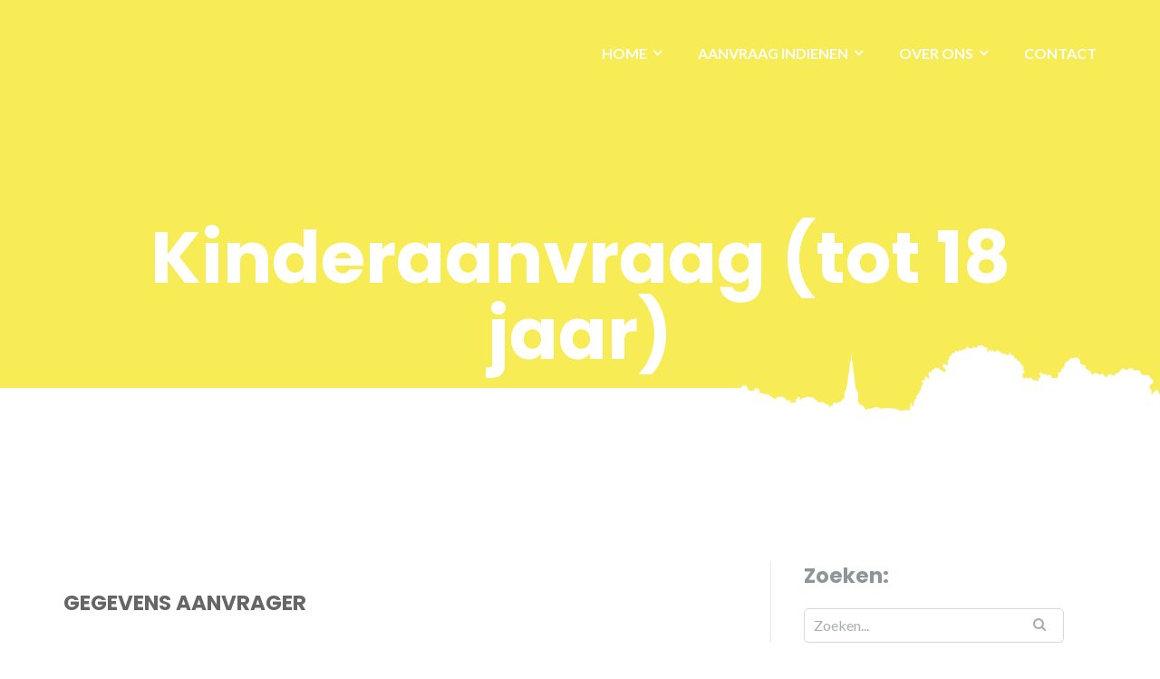

--- FILE ---
content_type: text/html; charset=UTF-8
request_url: https://naoberfondsbeltrum.nl/aanvraag-indienen-tot-18-jaar/
body_size: 11450
content:
<!DOCTYPE html>
<html lang="nl-NL">
<head>
	<meta charset="UTF-8"/>
	<meta name="viewport" content="width=device-width, initial-scale=1, maximum-scale=1, user-scalable=no">
	<title>Kinderaanvraag (tot 18 jaar) - Stichting Naoberfonds Beltrum</title>
<meta name='robots' content='max-image-preview:large' />
<link rel='dns-prefetch' href='//stats.wp.com' />
<link rel='dns-prefetch' href='//fonts.googleapis.com' />
<link rel="alternate" type="application/rss+xml" title="Stichting Naoberfonds Beltrum &raquo; feed" href="https://naoberfondsbeltrum.nl/feed/" />
<link rel="alternate" type="application/rss+xml" title="Stichting Naoberfonds Beltrum &raquo; reacties feed" href="https://naoberfondsbeltrum.nl/comments/feed/" />
<link rel="alternate" title="oEmbed (JSON)" type="application/json+oembed" href="https://naoberfondsbeltrum.nl/wp-json/oembed/1.0/embed?url=https%3A%2F%2Fnaoberfondsbeltrum.nl%2Faanvraag-indienen-tot-18-jaar%2F" />
<link rel="alternate" title="oEmbed (XML)" type="text/xml+oembed" href="https://naoberfondsbeltrum.nl/wp-json/oembed/1.0/embed?url=https%3A%2F%2Fnaoberfondsbeltrum.nl%2Faanvraag-indienen-tot-18-jaar%2F&#038;format=xml" />
<style id='wp-img-auto-sizes-contain-inline-css' type='text/css'>
img:is([sizes=auto i],[sizes^="auto," i]){contain-intrinsic-size:3000px 1500px}
/*# sourceURL=wp-img-auto-sizes-contain-inline-css */
</style>
<link rel='stylesheet' id='formidable-css' href='https://naoberfondsbeltrum.nl/wp-content/plugins/formidable/css/formidableforms.css?ver=1161957' type='text/css' media='all' />
<style id='wp-emoji-styles-inline-css' type='text/css'>

	img.wp-smiley, img.emoji {
		display: inline !important;
		border: none !important;
		box-shadow: none !important;
		height: 1em !important;
		width: 1em !important;
		margin: 0 0.07em !important;
		vertical-align: -0.1em !important;
		background: none !important;
		padding: 0 !important;
	}
/*# sourceURL=wp-emoji-styles-inline-css */
</style>
<style id='wp-block-library-inline-css' type='text/css'>
:root{--wp-block-synced-color:#7a00df;--wp-block-synced-color--rgb:122,0,223;--wp-bound-block-color:var(--wp-block-synced-color);--wp-editor-canvas-background:#ddd;--wp-admin-theme-color:#007cba;--wp-admin-theme-color--rgb:0,124,186;--wp-admin-theme-color-darker-10:#006ba1;--wp-admin-theme-color-darker-10--rgb:0,107,160.5;--wp-admin-theme-color-darker-20:#005a87;--wp-admin-theme-color-darker-20--rgb:0,90,135;--wp-admin-border-width-focus:2px}@media (min-resolution:192dpi){:root{--wp-admin-border-width-focus:1.5px}}.wp-element-button{cursor:pointer}:root .has-very-light-gray-background-color{background-color:#eee}:root .has-very-dark-gray-background-color{background-color:#313131}:root .has-very-light-gray-color{color:#eee}:root .has-very-dark-gray-color{color:#313131}:root .has-vivid-green-cyan-to-vivid-cyan-blue-gradient-background{background:linear-gradient(135deg,#00d084,#0693e3)}:root .has-purple-crush-gradient-background{background:linear-gradient(135deg,#34e2e4,#4721fb 50%,#ab1dfe)}:root .has-hazy-dawn-gradient-background{background:linear-gradient(135deg,#faaca8,#dad0ec)}:root .has-subdued-olive-gradient-background{background:linear-gradient(135deg,#fafae1,#67a671)}:root .has-atomic-cream-gradient-background{background:linear-gradient(135deg,#fdd79a,#004a59)}:root .has-nightshade-gradient-background{background:linear-gradient(135deg,#330968,#31cdcf)}:root .has-midnight-gradient-background{background:linear-gradient(135deg,#020381,#2874fc)}:root{--wp--preset--font-size--normal:16px;--wp--preset--font-size--huge:42px}.has-regular-font-size{font-size:1em}.has-larger-font-size{font-size:2.625em}.has-normal-font-size{font-size:var(--wp--preset--font-size--normal)}.has-huge-font-size{font-size:var(--wp--preset--font-size--huge)}.has-text-align-center{text-align:center}.has-text-align-left{text-align:left}.has-text-align-right{text-align:right}.has-fit-text{white-space:nowrap!important}#end-resizable-editor-section{display:none}.aligncenter{clear:both}.items-justified-left{justify-content:flex-start}.items-justified-center{justify-content:center}.items-justified-right{justify-content:flex-end}.items-justified-space-between{justify-content:space-between}.screen-reader-text{border:0;clip-path:inset(50%);height:1px;margin:-1px;overflow:hidden;padding:0;position:absolute;width:1px;word-wrap:normal!important}.screen-reader-text:focus{background-color:#ddd;clip-path:none;color:#444;display:block;font-size:1em;height:auto;left:5px;line-height:normal;padding:15px 23px 14px;text-decoration:none;top:5px;width:auto;z-index:100000}html :where(.has-border-color){border-style:solid}html :where([style*=border-top-color]){border-top-style:solid}html :where([style*=border-right-color]){border-right-style:solid}html :where([style*=border-bottom-color]){border-bottom-style:solid}html :where([style*=border-left-color]){border-left-style:solid}html :where([style*=border-width]){border-style:solid}html :where([style*=border-top-width]){border-top-style:solid}html :where([style*=border-right-width]){border-right-style:solid}html :where([style*=border-bottom-width]){border-bottom-style:solid}html :where([style*=border-left-width]){border-left-style:solid}html :where(img[class*=wp-image-]){height:auto;max-width:100%}:where(figure){margin:0 0 1em}html :where(.is-position-sticky){--wp-admin--admin-bar--position-offset:var(--wp-admin--admin-bar--height,0px)}@media screen and (max-width:600px){html :where(.is-position-sticky){--wp-admin--admin-bar--position-offset:0px}}

/*# sourceURL=wp-block-library-inline-css */
</style><style id='global-styles-inline-css' type='text/css'>
:root{--wp--preset--aspect-ratio--square: 1;--wp--preset--aspect-ratio--4-3: 4/3;--wp--preset--aspect-ratio--3-4: 3/4;--wp--preset--aspect-ratio--3-2: 3/2;--wp--preset--aspect-ratio--2-3: 2/3;--wp--preset--aspect-ratio--16-9: 16/9;--wp--preset--aspect-ratio--9-16: 9/16;--wp--preset--color--black: #000000;--wp--preset--color--cyan-bluish-gray: #abb8c3;--wp--preset--color--white: #ffffff;--wp--preset--color--pale-pink: #f78da7;--wp--preset--color--vivid-red: #cf2e2e;--wp--preset--color--luminous-vivid-orange: #ff6900;--wp--preset--color--luminous-vivid-amber: #fcb900;--wp--preset--color--light-green-cyan: #7bdcb5;--wp--preset--color--vivid-green-cyan: #00d084;--wp--preset--color--pale-cyan-blue: #8ed1fc;--wp--preset--color--vivid-cyan-blue: #0693e3;--wp--preset--color--vivid-purple: #9b51e0;--wp--preset--gradient--vivid-cyan-blue-to-vivid-purple: linear-gradient(135deg,rgb(6,147,227) 0%,rgb(155,81,224) 100%);--wp--preset--gradient--light-green-cyan-to-vivid-green-cyan: linear-gradient(135deg,rgb(122,220,180) 0%,rgb(0,208,130) 100%);--wp--preset--gradient--luminous-vivid-amber-to-luminous-vivid-orange: linear-gradient(135deg,rgb(252,185,0) 0%,rgb(255,105,0) 100%);--wp--preset--gradient--luminous-vivid-orange-to-vivid-red: linear-gradient(135deg,rgb(255,105,0) 0%,rgb(207,46,46) 100%);--wp--preset--gradient--very-light-gray-to-cyan-bluish-gray: linear-gradient(135deg,rgb(238,238,238) 0%,rgb(169,184,195) 100%);--wp--preset--gradient--cool-to-warm-spectrum: linear-gradient(135deg,rgb(74,234,220) 0%,rgb(151,120,209) 20%,rgb(207,42,186) 40%,rgb(238,44,130) 60%,rgb(251,105,98) 80%,rgb(254,248,76) 100%);--wp--preset--gradient--blush-light-purple: linear-gradient(135deg,rgb(255,206,236) 0%,rgb(152,150,240) 100%);--wp--preset--gradient--blush-bordeaux: linear-gradient(135deg,rgb(254,205,165) 0%,rgb(254,45,45) 50%,rgb(107,0,62) 100%);--wp--preset--gradient--luminous-dusk: linear-gradient(135deg,rgb(255,203,112) 0%,rgb(199,81,192) 50%,rgb(65,88,208) 100%);--wp--preset--gradient--pale-ocean: linear-gradient(135deg,rgb(255,245,203) 0%,rgb(182,227,212) 50%,rgb(51,167,181) 100%);--wp--preset--gradient--electric-grass: linear-gradient(135deg,rgb(202,248,128) 0%,rgb(113,206,126) 100%);--wp--preset--gradient--midnight: linear-gradient(135deg,rgb(2,3,129) 0%,rgb(40,116,252) 100%);--wp--preset--font-size--small: 13px;--wp--preset--font-size--medium: 20px;--wp--preset--font-size--large: 36px;--wp--preset--font-size--x-large: 42px;--wp--preset--spacing--20: 0.44rem;--wp--preset--spacing--30: 0.67rem;--wp--preset--spacing--40: 1rem;--wp--preset--spacing--50: 1.5rem;--wp--preset--spacing--60: 2.25rem;--wp--preset--spacing--70: 3.38rem;--wp--preset--spacing--80: 5.06rem;--wp--preset--shadow--natural: 6px 6px 9px rgba(0, 0, 0, 0.2);--wp--preset--shadow--deep: 12px 12px 50px rgba(0, 0, 0, 0.4);--wp--preset--shadow--sharp: 6px 6px 0px rgba(0, 0, 0, 0.2);--wp--preset--shadow--outlined: 6px 6px 0px -3px rgb(255, 255, 255), 6px 6px rgb(0, 0, 0);--wp--preset--shadow--crisp: 6px 6px 0px rgb(0, 0, 0);}:where(.is-layout-flex){gap: 0.5em;}:where(.is-layout-grid){gap: 0.5em;}body .is-layout-flex{display: flex;}.is-layout-flex{flex-wrap: wrap;align-items: center;}.is-layout-flex > :is(*, div){margin: 0;}body .is-layout-grid{display: grid;}.is-layout-grid > :is(*, div){margin: 0;}:where(.wp-block-columns.is-layout-flex){gap: 2em;}:where(.wp-block-columns.is-layout-grid){gap: 2em;}:where(.wp-block-post-template.is-layout-flex){gap: 1.25em;}:where(.wp-block-post-template.is-layout-grid){gap: 1.25em;}.has-black-color{color: var(--wp--preset--color--black) !important;}.has-cyan-bluish-gray-color{color: var(--wp--preset--color--cyan-bluish-gray) !important;}.has-white-color{color: var(--wp--preset--color--white) !important;}.has-pale-pink-color{color: var(--wp--preset--color--pale-pink) !important;}.has-vivid-red-color{color: var(--wp--preset--color--vivid-red) !important;}.has-luminous-vivid-orange-color{color: var(--wp--preset--color--luminous-vivid-orange) !important;}.has-luminous-vivid-amber-color{color: var(--wp--preset--color--luminous-vivid-amber) !important;}.has-light-green-cyan-color{color: var(--wp--preset--color--light-green-cyan) !important;}.has-vivid-green-cyan-color{color: var(--wp--preset--color--vivid-green-cyan) !important;}.has-pale-cyan-blue-color{color: var(--wp--preset--color--pale-cyan-blue) !important;}.has-vivid-cyan-blue-color{color: var(--wp--preset--color--vivid-cyan-blue) !important;}.has-vivid-purple-color{color: var(--wp--preset--color--vivid-purple) !important;}.has-black-background-color{background-color: var(--wp--preset--color--black) !important;}.has-cyan-bluish-gray-background-color{background-color: var(--wp--preset--color--cyan-bluish-gray) !important;}.has-white-background-color{background-color: var(--wp--preset--color--white) !important;}.has-pale-pink-background-color{background-color: var(--wp--preset--color--pale-pink) !important;}.has-vivid-red-background-color{background-color: var(--wp--preset--color--vivid-red) !important;}.has-luminous-vivid-orange-background-color{background-color: var(--wp--preset--color--luminous-vivid-orange) !important;}.has-luminous-vivid-amber-background-color{background-color: var(--wp--preset--color--luminous-vivid-amber) !important;}.has-light-green-cyan-background-color{background-color: var(--wp--preset--color--light-green-cyan) !important;}.has-vivid-green-cyan-background-color{background-color: var(--wp--preset--color--vivid-green-cyan) !important;}.has-pale-cyan-blue-background-color{background-color: var(--wp--preset--color--pale-cyan-blue) !important;}.has-vivid-cyan-blue-background-color{background-color: var(--wp--preset--color--vivid-cyan-blue) !important;}.has-vivid-purple-background-color{background-color: var(--wp--preset--color--vivid-purple) !important;}.has-black-border-color{border-color: var(--wp--preset--color--black) !important;}.has-cyan-bluish-gray-border-color{border-color: var(--wp--preset--color--cyan-bluish-gray) !important;}.has-white-border-color{border-color: var(--wp--preset--color--white) !important;}.has-pale-pink-border-color{border-color: var(--wp--preset--color--pale-pink) !important;}.has-vivid-red-border-color{border-color: var(--wp--preset--color--vivid-red) !important;}.has-luminous-vivid-orange-border-color{border-color: var(--wp--preset--color--luminous-vivid-orange) !important;}.has-luminous-vivid-amber-border-color{border-color: var(--wp--preset--color--luminous-vivid-amber) !important;}.has-light-green-cyan-border-color{border-color: var(--wp--preset--color--light-green-cyan) !important;}.has-vivid-green-cyan-border-color{border-color: var(--wp--preset--color--vivid-green-cyan) !important;}.has-pale-cyan-blue-border-color{border-color: var(--wp--preset--color--pale-cyan-blue) !important;}.has-vivid-cyan-blue-border-color{border-color: var(--wp--preset--color--vivid-cyan-blue) !important;}.has-vivid-purple-border-color{border-color: var(--wp--preset--color--vivid-purple) !important;}.has-vivid-cyan-blue-to-vivid-purple-gradient-background{background: var(--wp--preset--gradient--vivid-cyan-blue-to-vivid-purple) !important;}.has-light-green-cyan-to-vivid-green-cyan-gradient-background{background: var(--wp--preset--gradient--light-green-cyan-to-vivid-green-cyan) !important;}.has-luminous-vivid-amber-to-luminous-vivid-orange-gradient-background{background: var(--wp--preset--gradient--luminous-vivid-amber-to-luminous-vivid-orange) !important;}.has-luminous-vivid-orange-to-vivid-red-gradient-background{background: var(--wp--preset--gradient--luminous-vivid-orange-to-vivid-red) !important;}.has-very-light-gray-to-cyan-bluish-gray-gradient-background{background: var(--wp--preset--gradient--very-light-gray-to-cyan-bluish-gray) !important;}.has-cool-to-warm-spectrum-gradient-background{background: var(--wp--preset--gradient--cool-to-warm-spectrum) !important;}.has-blush-light-purple-gradient-background{background: var(--wp--preset--gradient--blush-light-purple) !important;}.has-blush-bordeaux-gradient-background{background: var(--wp--preset--gradient--blush-bordeaux) !important;}.has-luminous-dusk-gradient-background{background: var(--wp--preset--gradient--luminous-dusk) !important;}.has-pale-ocean-gradient-background{background: var(--wp--preset--gradient--pale-ocean) !important;}.has-electric-grass-gradient-background{background: var(--wp--preset--gradient--electric-grass) !important;}.has-midnight-gradient-background{background: var(--wp--preset--gradient--midnight) !important;}.has-small-font-size{font-size: var(--wp--preset--font-size--small) !important;}.has-medium-font-size{font-size: var(--wp--preset--font-size--medium) !important;}.has-large-font-size{font-size: var(--wp--preset--font-size--large) !important;}.has-x-large-font-size{font-size: var(--wp--preset--font-size--x-large) !important;}
/*# sourceURL=global-styles-inline-css */
</style>

<style id='classic-theme-styles-inline-css' type='text/css'>
/*! This file is auto-generated */
.wp-block-button__link{color:#fff;background-color:#32373c;border-radius:9999px;box-shadow:none;text-decoration:none;padding:calc(.667em + 2px) calc(1.333em + 2px);font-size:1.125em}.wp-block-file__button{background:#32373c;color:#fff;text-decoration:none}
/*# sourceURL=/wp-includes/css/classic-themes.min.css */
</style>
<link rel='stylesheet' id='contact-form-7-css' href='https://naoberfondsbeltrum.nl/wp-content/plugins/contact-form-7/includes/css/styles.css?ver=6.1.4' type='text/css' media='all' />
<link rel='stylesheet' id='dslc-fontawesome-css' href='https://naoberfondsbeltrum.nl/wp-content/plugins/live-composer-page-builder/css/font-awesome.css?ver=2.0.7' type='text/css' media='all' />
<link rel='stylesheet' id='dslc-plugins-css-css' href='https://naoberfondsbeltrum.nl/wp-content/plugins/live-composer-page-builder/css/dist/frontend.plugins.min.css?ver=2.0.7' type='text/css' media='all' />
<link rel='stylesheet' id='dslc-frontend-css-css' href='https://naoberfondsbeltrum.nl/wp-content/plugins/live-composer-page-builder/css/dist/frontend.min.css?ver=2.0.7' type='text/css' media='all' />
<link rel='stylesheet' id='illdy-pace-css' href='https://naoberfondsbeltrum.nl/wp-content/themes/illdy/layout/css/pace.min.css?ver=6.9' type='text/css' media='all' />
<link rel='stylesheet' id='illdy-google-fonts-css' href='https://fonts.googleapis.com/css?family=Source+Sans+Pro:400,900,700,300,300italic|Lato:300,400,700,900|Poppins:300,400,500,600,700' type='text/css' media='all' />
<link rel='stylesheet' id='bootstrap-css' href='https://naoberfondsbeltrum.nl/wp-content/themes/illdy/layout/css/bootstrap.min.css?ver=3.3.6' type='text/css' media='all' />
<link rel='stylesheet' id='bootstrap-theme-css' href='https://naoberfondsbeltrum.nl/wp-content/themes/illdy/layout/css/bootstrap-theme.min.css?ver=3.3.6' type='text/css' media='all' />
<link rel='stylesheet' id='font-awesome-css' href='https://naoberfondsbeltrum.nl/wp-content/themes/illdy/layout/css/font-awesome.min.css?ver=4.5.0' type='text/css' media='all' />
<link rel='stylesheet' id='owl-carousel-css' href='https://naoberfondsbeltrum.nl/wp-content/themes/illdy/layout/css/owl-carousel.min.css?ver=2.0.0' type='text/css' media='all' />
<link rel='stylesheet' id='illdy-main-css' href='https://naoberfondsbeltrum.nl/wp-content/themes/illdy/layout/css/main.css?ver=6.9' type='text/css' media='all' />
<link rel='stylesheet' id='illdy-custom-css' href='https://naoberfondsbeltrum.nl/wp-content/themes/illdy/layout/css/custom.css?ver=6.9' type='text/css' media='all' />
<link rel='stylesheet' id='illdy-style-css' href='https://naoberfondsbeltrum.nl/wp-content/themes/illdy/style.css?ver=2.1.9' type='text/css' media='all' />
<script type="text/javascript" src="https://naoberfondsbeltrum.nl/wp-includes/js/jquery/jquery.min.js?ver=3.7.1" id="jquery-core-js"></script>
<script type="text/javascript" src="https://naoberfondsbeltrum.nl/wp-includes/js/jquery/jquery-migrate.min.js?ver=3.4.1" id="jquery-migrate-js"></script>
<script type="text/javascript" src="https://naoberfondsbeltrum.nl/wp-content/plugins/live-composer-page-builder/js/dist/client_plugins.min.js?ver=2.0.7" id="dslc-plugins-js-js"></script>
<script type="text/javascript" id="illdy-pace-js-extra">
/* <![CDATA[ */
var paceOptions = {"restartOnRequestAfter":"0","restartOnPushState":"0"};
//# sourceURL=illdy-pace-js-extra
/* ]]> */
</script>
<script type="text/javascript" src="https://naoberfondsbeltrum.nl/wp-content/themes/illdy/layout/js/pace/pace.min.js?ver=6.9" id="illdy-pace-js"></script>
<link rel="https://api.w.org/" href="https://naoberfondsbeltrum.nl/wp-json/" /><link rel="alternate" title="JSON" type="application/json" href="https://naoberfondsbeltrum.nl/wp-json/wp/v2/pages/415" /><link rel="EditURI" type="application/rsd+xml" title="RSD" href="https://naoberfondsbeltrum.nl/xmlrpc.php?rsd" />
<meta name="generator" content="WordPress 6.9" />
<link rel="canonical" href="https://naoberfondsbeltrum.nl/aanvraag-indienen-tot-18-jaar/" />
<link rel='shortlink' href='https://naoberfondsbeltrum.nl/?p=415' />
	<style>img#wpstats{display:none}</style>
		<style type="text/css">.pace .pace-progress {background-color: #10cad3; color: #10cad3;}.pace .pace-activity {box-shadow: inset 0 0 0 2px #10cad3, inset 0 0 0 7px #ffffff;}.pace-overlay {background-color: #ffffff;}</style><style type="text/css">.dslc-modules-section-wrapper, .dslca-add-modules-section { width : 640px; } .dslc-modules-section:not(.dslc-full) { padding-left: 4%;  padding-right: 4%; } .dslc-modules-section { width:px;margin-left:0%;margin-right:0%;margin-bottom:0px;padding-bottom:80px;padding-top:80px;padding-left:0%;padding-right:0%;background-image:none;background-repeat:repeat;background-position:left top;background-attachment:scroll;background-size:auto;border-width:0px;border-style:solid; }</style><link rel="icon" href="https://naoberfondsbeltrum.nl/wp-content/uploads/2025/05/cropped-Profielfoto-facebook-Naoberfonds-32x32.png" sizes="32x32" />
<link rel="icon" href="https://naoberfondsbeltrum.nl/wp-content/uploads/2025/05/cropped-Profielfoto-facebook-Naoberfonds-192x192.png" sizes="192x192" />
<link rel="apple-touch-icon" href="https://naoberfondsbeltrum.nl/wp-content/uploads/2025/05/cropped-Profielfoto-facebook-Naoberfonds-180x180.png" />
<meta name="msapplication-TileImage" content="https://naoberfondsbeltrum.nl/wp-content/uploads/2025/05/cropped-Profielfoto-facebook-Naoberfonds-270x270.png" />

		<style type="text/css" id="illdy-about-section-css">#header.header-front-page {background-image: url(http://naoberfondsbeltrum.nl/wp-content/uploads/2018/08/achtergrond_home.png) !important;}#header.header-front-page {background-position-y: top;}#header.header-front-page {background-size: contain !important;}#header.header-front-page {background-color: #ffffff;}#header.header-front-page .bottom-header .header-button-one {background-color: rgba( 163, 213, 93, .2 );}#header.header-front-page .bottom-header .header-button-one:hover, #header.header-front-page .bottom-header .header-button-one:focus {background-color: rgba( 163, 213, 93, .1 );}#header.header-front-page .bottom-header .header-button-one {border-color: #a3d55d;}#header.header-front-page .bottom-header .header-button-two {background-color: #f8e946;}#header.header-front-page .bottom-header .header-button-two:hover, #header.header-front-page .bottom-header .header-button-two:focus {background-color: #ff637e;}#header.header-front-page .bottom-header h1 {color: #000000;}#header.header-front-page .bottom-header .header-button-one {color: #0a0a0a;}#header.header-front-page .bottom-header .header-button-two {color: #000000;}</style>
		<style type="text/css" id="illdy-latestnews-section-css">#latest-news {background-color: #1dc0c9;}#latest-news .section-content .post .post-title {color: #000000;}#latest-news .section-content .post .post-entry {color: #000000;}#latest-news .section-header h3 {color: #ffffff;}</style>
		<style type="text/css" id="illdy-fullwidth-section-css">#full-width:before {background-color: #f7f7f7;}#full-width .section-header h3 {color: #000000;}</style>
		<style type="text/css" id="illdy-about-section-css">#about:before {background-size: contain !important;}#about:before {background-color: #f4f4f4;}#about .section-header h3 {color: #000000;}#about .section-header .section-description {color: #000000;}</style>
		<style type="text/css" id="illdy-projects-section-css">#projects:before {background-size: auto !important;}#projects:before {background-repeat: repeat !important;}#projects:before {background-color: #1dc0c9;}#projects .section-header h3 {color: #ffffff;}#projects .section-header .section-description {color: #ffffff;}</style>
		<style type="text/css" id="illdy-services-section-css"></style>
		<style type="text/css" id="illdy-team-section-css">#team:before {background-position-y: top;}#team:before {background-size: auto !important;}#team:before {background-repeat: repeat !important;}#team:before {background-color: #ffffff;}#team .section-header h3 {color: #000000;}#team .section-header .section-description {color: #000000;}</style>
		<style type="text/css" id="illdy-testimonials-section-css">#testimonials:before {background-image: url(https://naoberfondsbeltrum.nl/wp-content/themes/illdy/layout/images/testiomnials-background.jpg) !important;}#testimonials:before {background-attachment: scroll !important;}</style>

	</head>
<body class="wp-singular page-template-default page page-id-415 wp-theme-illdy dslc-enabled">
	<div class="pace-overlay"></div>
<header id="header" class="header-blog" style="background-image: url(https://naoberfondsbeltrum.nl/wp-content/uploads/2018/08/achtergond_pagina_check.png);">
	<div class="top-header">
		<div class="container">
			<div class="row">
				<div class="col-sm-4 col-xs-8">

																<a href="https://naoberfondsbeltrum.nl" title="" class="header-logo"></a>
										
				</div><!--/.col-sm-2-->
				<div class="col-sm-8 col-xs-4">
					<nav class="header-navigation">
						<ul id="menu-menu-1" class="clearfix"><li id="menu-item-508" class="menu-item menu-item-type-custom menu-item-object-custom menu-item-has-children menu-item-508"><a href="#HOME">HOME</a>
<ul class="sub-menu">
	<li id="menu-item-87" class="menu-item menu-item-type-post_type menu-item-object-page menu-item-home menu-item-87"><a href="https://naoberfondsbeltrum.nl/">HOMEPAGE</a></li>
	<li id="menu-item-386" class="menu-item menu-item-type-post_type menu-item-object-page menu-item-386"><a href="https://naoberfondsbeltrum.nl/informatieflyer/">Informatie Flyer</a></li>
</ul>
</li>
<li id="menu-item-509" class="menu-item menu-item-type-custom menu-item-object-custom current-menu-ancestor current-menu-parent menu-item-has-children menu-item-509"><a href="#AANVRAAG%20INDIENEN">AANVRAAG INDIENEN</a>
<ul class="sub-menu">
	<li id="menu-item-504" class="menu-item menu-item-type-post_type menu-item-object-page menu-item-has-children menu-item-504"><a href="https://naoberfondsbeltrum.nl/aanvraagindienen/">AANVRAAG INDIENEN</a>
	<ul class="sub-menu">
		<li id="menu-item-230" class="menu-item menu-item-type-post_type menu-item-object-page menu-item-230"><a href="https://naoberfondsbeltrum.nl/checklist/">Checklist</a></li>
	</ul>
</li>
	<li id="menu-item-418" class="menu-item menu-item-type-post_type menu-item-object-page current-menu-item page_item page-item-415 current_page_item menu-item-has-children menu-item-418"><a href="https://naoberfondsbeltrum.nl/aanvraag-indienen-tot-18-jaar/" aria-current="page">kinderaanvraag (tot 18 jaar)</a>
	<ul class="sub-menu">
		<li id="menu-item-435" class="menu-item menu-item-type-post_type menu-item-object-page menu-item-435"><a href="https://naoberfondsbeltrum.nl/checklist-kinderaanvraag/">Checklist kinderaanvraag</a></li>
	</ul>
</li>
</ul>
</li>
<li id="menu-item-510" class="menu-item menu-item-type-custom menu-item-object-custom menu-item-has-children menu-item-510"><a href="#OVER%20ONS">OVER ONS</a>
<ul class="sub-menu">
	<li id="menu-item-194" class="menu-item menu-item-type-post_type menu-item-object-page menu-item-194"><a href="https://naoberfondsbeltrum.nl/beleidsplan-naoberfonds-beltrum/">BELEIDSPLAN</a></li>
	<li id="menu-item-511" class="menu-item menu-item-type-custom menu-item-object-custom menu-item-has-children menu-item-511"><a href="#JAARVERSLAGEN">JAARVERSLAGEN</a>
	<ul class="sub-menu">
		<li id="menu-item-531" class="menu-item menu-item-type-post_type menu-item-object-page menu-item-531"><a href="https://naoberfondsbeltrum.nl/jaarverslag-2024/">Jaarverslag 2024</a></li>
		<li id="menu-item-485" class="menu-item menu-item-type-post_type menu-item-object-page menu-item-485"><a href="https://naoberfondsbeltrum.nl/jaarverslag-2023-2/">Jaarverslag 2023</a></li>
		<li id="menu-item-481" class="menu-item menu-item-type-post_type menu-item-object-page menu-item-481"><a href="https://naoberfondsbeltrum.nl/jaarverslag-2022-2/">Jaarverslag 2022</a></li>
		<li id="menu-item-307" class="menu-item menu-item-type-post_type menu-item-object-page menu-item-307"><a href="https://naoberfondsbeltrum.nl/jaarverslag-2021/">Jaarverslag 2021</a></li>
		<li id="menu-item-298" class="menu-item menu-item-type-post_type menu-item-object-page menu-item-298"><a href="https://naoberfondsbeltrum.nl/jaarverslag-2020/">Jaarverslag 2020</a></li>
		<li id="menu-item-287" class="menu-item menu-item-type-post_type menu-item-object-page menu-item-287"><a href="https://naoberfondsbeltrum.nl/jaarverslag-2019/">Jaarverslag 2019</a></li>
		<li id="menu-item-241" class="menu-item menu-item-type-post_type menu-item-object-page menu-item-241"><a href="https://naoberfondsbeltrum.nl/jaarverslagen/">Jaarverslag 2018</a></li>
	</ul>
</li>
</ul>
</li>
<li id="menu-item-85" class="menu-item menu-item-type-post_type menu-item-object-page menu-item-home menu-item-85"><a href="https://naoberfondsbeltrum.nl/">CONTACT</a></li>
</ul>					</nav>
					<button class="open-responsive-menu"><i class="fa fa-bars"></i></button>
				</div><!--/.col-sm-10-->
			</div><!--/.row-->
		</div><!--/.container-->
	</div><!--/.top-header-->
	<nav class="responsive-menu">
		<ul>
			<li class="menu-item menu-item-type-custom menu-item-object-custom menu-item-has-children menu-item-508"><a href="#HOME">HOME</a>
<ul class="sub-menu">
	<li class="menu-item menu-item-type-post_type menu-item-object-page menu-item-home menu-item-87"><a href="https://naoberfondsbeltrum.nl/">HOMEPAGE</a></li>
	<li class="menu-item menu-item-type-post_type menu-item-object-page menu-item-386"><a href="https://naoberfondsbeltrum.nl/informatieflyer/">Informatie Flyer</a></li>
</ul>
</li>
<li class="menu-item menu-item-type-custom menu-item-object-custom current-menu-ancestor current-menu-parent menu-item-has-children menu-item-509"><a href="#AANVRAAG%20INDIENEN">AANVRAAG INDIENEN</a>
<ul class="sub-menu">
	<li class="menu-item menu-item-type-post_type menu-item-object-page menu-item-has-children menu-item-504"><a href="https://naoberfondsbeltrum.nl/aanvraagindienen/">AANVRAAG INDIENEN</a>
	<ul class="sub-menu">
		<li class="menu-item menu-item-type-post_type menu-item-object-page menu-item-230"><a href="https://naoberfondsbeltrum.nl/checklist/">Checklist</a></li>
	</ul>
</li>
	<li class="menu-item menu-item-type-post_type menu-item-object-page current-menu-item page_item page-item-415 current_page_item menu-item-has-children menu-item-418"><a href="https://naoberfondsbeltrum.nl/aanvraag-indienen-tot-18-jaar/" aria-current="page">kinderaanvraag (tot 18 jaar)</a>
	<ul class="sub-menu">
		<li class="menu-item menu-item-type-post_type menu-item-object-page menu-item-435"><a href="https://naoberfondsbeltrum.nl/checklist-kinderaanvraag/">Checklist kinderaanvraag</a></li>
	</ul>
</li>
</ul>
</li>
<li class="menu-item menu-item-type-custom menu-item-object-custom menu-item-has-children menu-item-510"><a href="#OVER%20ONS">OVER ONS</a>
<ul class="sub-menu">
	<li class="menu-item menu-item-type-post_type menu-item-object-page menu-item-194"><a href="https://naoberfondsbeltrum.nl/beleidsplan-naoberfonds-beltrum/">BELEIDSPLAN</a></li>
	<li class="menu-item menu-item-type-custom menu-item-object-custom menu-item-has-children menu-item-511"><a href="#JAARVERSLAGEN">JAARVERSLAGEN</a>
	<ul class="sub-menu">
		<li class="menu-item menu-item-type-post_type menu-item-object-page menu-item-531"><a href="https://naoberfondsbeltrum.nl/jaarverslag-2024/">Jaarverslag 2024</a></li>
		<li class="menu-item menu-item-type-post_type menu-item-object-page menu-item-485"><a href="https://naoberfondsbeltrum.nl/jaarverslag-2023-2/">Jaarverslag 2023</a></li>
		<li class="menu-item menu-item-type-post_type menu-item-object-page menu-item-481"><a href="https://naoberfondsbeltrum.nl/jaarverslag-2022-2/">Jaarverslag 2022</a></li>
		<li class="menu-item menu-item-type-post_type menu-item-object-page menu-item-307"><a href="https://naoberfondsbeltrum.nl/jaarverslag-2021/">Jaarverslag 2021</a></li>
		<li class="menu-item menu-item-type-post_type menu-item-object-page menu-item-298"><a href="https://naoberfondsbeltrum.nl/jaarverslag-2020/">Jaarverslag 2020</a></li>
		<li class="menu-item menu-item-type-post_type menu-item-object-page menu-item-287"><a href="https://naoberfondsbeltrum.nl/jaarverslag-2019/">Jaarverslag 2019</a></li>
		<li class="menu-item menu-item-type-post_type menu-item-object-page menu-item-241"><a href="https://naoberfondsbeltrum.nl/jaarverslagen/">Jaarverslag 2018</a></li>
	</ul>
</li>
</ul>
</li>
<li class="menu-item menu-item-type-post_type menu-item-object-page menu-item-home menu-item-85"><a href="https://naoberfondsbeltrum.nl/">CONTACT</a></li>
		</ul>
	</nav><!--/.responsive-menu-->
	<div class="bottom-header blog">
	<div class="container">
		<div class="row">
							<div class="col-sm-12">
					<h1>Kinderaanvraag (tot 18 jaar)</h1>							</div><!--/.col-sm-12-->
								</div><!--/.row-->
	</div><!--/.container-->
</div><!--/.bottom-header.blog-->
</header><!--/#header-->
<div class="container">
	<div class="row">
				<div class="col-sm-8">
						<section id="blog">
				<article id="post-415" class="blog-post post-415 page type-page status-publish has-post-thumbnail hentry">
		<div class="blog-post-entry markup-format">
		<div id="dslc-theme-content"><div id="dslc-theme-content-inner"><div class="frm_forms  with_frm_style frm_style_formidable-style" id="frm_form_8_container" >
<form enctype="multipart/form-data" method="post" class="frm-show-form " id="form_rcmo222" >
<div class="frm_form_fields ">
<fieldset>
<legend class="frm_screen_reader">Kinderaanvraag formulier</legend>

<div class="frm_fields_container">
<input type="hidden" name="frm_action" value="create" />
<input type="hidden" name="form_id" value="8" />
<input type="hidden" name="frm_hide_fields_8" id="frm_hide_fields_8" value="" />
<input type="hidden" name="form_key" value="rcmo222" />
<input type="hidden" name="item_meta[0]" value="" />
<input type="hidden" id="frm_submit_entry_8" name="frm_submit_entry_8" value="0c7d20a106" /><input type="hidden" name="_wp_http_referer" value="/aanvraag-indienen-tot-18-jaar/" /><div id="frm_field_161_container" class="frm_form_field  frm_html_container form-field"><H5>GEGEVENS AANVRAGER</H5></div>
<div id="frm_field_162_container" class="frm_form_field form-field  frm_required_field frm_top_container">
    <label for="field_bqapp3" class="frm_primary_label">Naam aanvrager
        <span class="frm_required">*</span>
    </label>
    <input type="text" id="field_bqapp3" name="item_meta[162]" value=""  data-reqmsg="Dit veld mag niet leeg zijn." aria-required="true" data-invmsg="Tekst is ongeldig" aria-invalid="false"  />
    
    
</div>
<div id="frm_field_163_container" class="frm_form_field form-field  frm_required_field frm_top_container">
    <label for="field_5ia0p3" class="frm_primary_label">Adres
        <span class="frm_required">*</span>
    </label>
    <input type="text" id="field_5ia0p3" name="item_meta[163]" value=""  data-reqmsg="Dit veld mag niet leeg zijn." aria-required="true" data-invmsg="Tekst is ongeldig" aria-invalid="false"  />
    
    
</div>
<div id="frm_field_164_container" class="frm_form_field form-field  frm_required_field frm_top_container">
    <label for="field_gjzkl3" class="frm_primary_label">Postcode + woonplaats
        <span class="frm_required">*</span>
    </label>
    <input type="text" id="field_gjzkl3" name="item_meta[164]" value=""  data-reqmsg="Dit veld mag niet leeg zijn." aria-required="true" data-invmsg="Tekst is ongeldig" aria-invalid="false"  />
    
    
</div>
<div id="frm_field_165_container" class="frm_form_field form-field  frm_required_field frm_top_container">
    <label for="field_6q7uw3" class="frm_primary_label">Telefoon (niet verplicht)
        <span class="frm_required">*</span>
    </label>
    <input type="text" id="field_6q7uw3" name="item_meta[165]" value=""  data-reqmsg="Dit veld mag niet leeg zijn." aria-required="true" data-invmsg="Tekst is ongeldig" aria-invalid="false"  />
    
    
</div>
<div id="frm_field_166_container" class="frm_form_field form-field  frm_required_field frm_top_container">
    <label for="field_ptjnz3" class="frm_primary_label">Email adres (niet verplicht)
        <span class="frm_required">*</span>
    </label>
    <input type="email" id="field_ptjnz3" name="item_meta[166]" value=""  data-reqmsg="Dit veld mag niet leeg zijn." aria-required="true" data-invmsg="Email adres is ongeldig" aria-invalid="false"  />
    
    
</div>
<div id="frm_field_167_container" class="frm_form_field  frm_html_container form-field"><H5>GEGEVENS CONTACTPERSOON</H5></div>
<div id="frm_field_168_container" class="frm_form_field form-field  frm_required_field frm_top_container">
    <label for="field_x0ed63" class="frm_primary_label">Naam
        <span class="frm_required">*</span>
    </label>
    <input type="text" id="field_x0ed63" name="item_meta[168]" value=""  data-reqmsg="Dit veld mag niet leeg zijn." aria-required="true" data-invmsg="Tekst is ongeldig" aria-invalid="false"  />
    
    
</div>
<div id="frm_field_169_container" class="frm_form_field form-field  frm_required_field frm_top_container">
    <label for="field_viwx3" class="frm_primary_label">Relatie tot aanvrager
        <span class="frm_required">*</span>
    </label>
    <input type="text" id="field_viwx3" name="item_meta[169]" value=""  data-reqmsg="Dit veld mag niet leeg zijn." aria-required="true" data-invmsg="Tekst is ongeldig" aria-invalid="false"  />
    
    
</div>
<div id="frm_field_170_container" class="frm_form_field form-field  frm_required_field frm_top_container">
    <label for="field_4zg03" class="frm_primary_label">Adres
        <span class="frm_required">*</span>
    </label>
    <input type="text" id="field_4zg03" name="item_meta[170]" value=""  data-reqmsg="Dit veld mag niet leeg zijn." aria-required="true" data-invmsg="Tekst is ongeldig" aria-invalid="false"  />
    
    
</div>
<div id="frm_field_171_container" class="frm_form_field form-field  frm_required_field frm_top_container">
    <label for="field_s2yk63" class="frm_primary_label">Postcode + woonplaats
        <span class="frm_required">*</span>
    </label>
    <input type="text" id="field_s2yk63" name="item_meta[171]" value=""  data-reqmsg="Dit veld mag niet leeg zijn." aria-required="true" data-invmsg="Tekst is ongeldig" aria-invalid="false"  />
    
    
</div>
<div id="frm_field_172_container" class="frm_form_field form-field  frm_required_field frm_top_container">
    <label for="field_fxl1o3" class="frm_primary_label">Telefoon
        <span class="frm_required">*</span>
    </label>
    <input type="text" id="field_fxl1o3" name="item_meta[172]" value=""  data-reqmsg="Dit veld mag niet leeg zijn." aria-required="true" data-invmsg="Phone is ongeldig" aria-invalid="false"  />
    
    
</div>
<div id="frm_field_173_container" class="frm_form_field form-field  frm_required_field frm_top_container">
    <label for="field_jp40p3" class="frm_primary_label">Email adres
        <span class="frm_required">*</span>
    </label>
    <input type="email" id="field_jp40p3" name="item_meta[173]" value=""  data-reqmsg="Dit veld mag niet leeg zijn." aria-required="true" data-invmsg="Email adres is ongeldig" aria-invalid="false"  />
    
    
</div>
<div id="frm_field_174_container" class="frm_form_field  frm_html_container form-field"><H5>AANVRAAG GEGEVENS</H5></div>
<div id="frm_field_175_container" class="frm_form_field form-field  frm_required_field frm_top_container">
    <label for="field_cnx4j3" class="frm_primary_label">Schrijf in het kort op welk idee je hebt en wat je wilt aanvragen
        <span class="frm_required">*</span>
    </label>
    <textarea name="item_meta[175]" id="field_cnx4j3" rows="5"  data-reqmsg="Dit veld mag niet leeg zijn." aria-required="true" data-invmsg="Schrijf in het kort op welk idee je hebt en wat je wilt aanvragen is ongeldig" aria-invalid="false"  ></textarea>
    
    
</div>
<div id="frm_field_176_container" class="frm_form_field form-field  frm_required_field frm_top_container">
    <label for="field_r4rwk3" class="frm_primary_label">Hoe ga je zelf (of anderen) helpen om het idee uit te voeren ?
        <span class="frm_required">*</span>
    </label>
    <textarea name="item_meta[176]" id="field_r4rwk3" rows="8"  data-reqmsg="Dit veld mag niet leeg zijn." aria-required="true" data-invmsg="Hoe ga je zelf (of anderen) helpen om het idee uit te voeren ? is ongeldig" aria-invalid="false"  ></textarea>
    
    
</div>
<div id="frm_field_177_container" class="frm_form_field form-field  frm_required_field frm_top_container">
    <label for="field_8gw7k3" class="frm_primary_label">Als je de begin- en/of einddatum van deze aanvraag weet vul deze dan in
        <span class="frm_required">*</span>
    </label>
    <input type="text" id="field_8gw7k3" name="item_meta[177]" value=""  data-reqmsg="Dit veld mag niet leeg zijn." aria-required="true" data-invmsg="Tekst is ongeldig" aria-invalid="false"  />
    
    
</div>
<div id="frm_field_178_container" class="frm_form_field form-field  frm_required_field frm_top_container">
    <label for="field_hxca33" class="frm_primary_label">Hoeveel geld zou je graag voor je aanvraag willen ontvangen ? Denk hierbij ook aan de regels van het Naoberfonds (zie de checklist op de website)
        <span class="frm_required">*</span>
    </label>
    <input type="text" id="field_hxca33" name="item_meta[178]" value="€"  data-frmval="€" data-reqmsg="Dit veld mag niet leeg zijn." aria-required="true" data-invmsg="Tekst is ongeldig" aria-invalid="false"  />
    
    
</div>
<div id="frm_field_179_container" class="frm_form_field form-field  frm_required_field frm_top_container">
    <label for="field_nbdnc3" class="frm_primary_label">Heb je zelf, of ook anderen gevraagd om te helpen om dit idee mee te betalen (denk bv ook aan heitje voor een karweitje) ? Dit is niet verplicht maar zou wel mooi zijn
        <span class="frm_required">*</span>
    </label>
    <textarea name="item_meta[179]" id="field_nbdnc3" rows="5"  data-reqmsg="Dit veld mag niet leeg zijn." aria-required="true" data-invmsg="Heb je zelf, of ook anderen gevraagd om te helpen om dit idee mee te betalen (denk bv ook aan heitje voor een karweitje) ? Dit is niet verplicht maar zou wel mooi zijn is ongeldig" aria-invalid="false"  ></textarea>
    
    
</div>
<div id="frm_field_180_container" class="frm_form_field form-field  frm_required_field frm_top_container">
    <label for="field_5owb3" class="frm_primary_label">Goede ideeën willen we graag op onze website zetten. Zou je achteraf een mooi stukje hiervoor willen schrijven ?
        <span class="frm_required">*</span>
    </label>
    <textarea name="item_meta[180]" id="field_5owb3" rows="5"  data-reqmsg="Dit veld mag niet leeg zijn." aria-required="true" data-invmsg="Goede ideeën willen we graag op onze website zetten. Zou je achteraf een mooi stukje hiervoor willen schrijven ? is ongeldig" aria-invalid="false"  ></textarea>
    
    
</div>
<div id="frm_field_181_container" class="frm_form_field form-field  frm_top_container">
    <label for="field_lna4k3" class="frm_primary_label">Heb je al eerder een aanvraag bij het Naoberfonds gedaan ? Zo ja, voor welk idee was dit dan ?
        <span class="frm_required"></span>
    </label>
    <textarea name="item_meta[181]" id="field_lna4k3" rows="5"  data-invmsg="Heb je al eerder een aanvraag bij het Naoberfonds gedaan ? Zo ja, voor welk idee was dit dan ? is ongeldig" aria-invalid="false"  ></textarea>
    
    
</div>
<div id="frm_field_182_container" class="frm_form_field  frm_html_container form-field">
<h5>Dit formulier dient door een rechtsgeldige vertegenwoordiger van de aanvraag ondertekend te worden.</h5>
</div>
<div id="frm_field_183_container" class="frm_form_field form-field  frm_required_field frm_top_container">
    <label for="field_v3sgi3" class="frm_primary_label">Naam
        <span class="frm_required">*</span>
    </label>
    <input type="text" id="field_v3sgi3" name="item_meta[183]" value=""  data-reqmsg="Dit veld mag niet leeg zijn." aria-required="true" data-invmsg="Tekst is ongeldig" aria-invalid="false"  />
    
    
</div>
<div id="frm_field_184_container" class="frm_form_field form-field  frm_required_field frm_top_container">
    <label for="field_9fjaa3" class="frm_primary_label">Plaats
        <span class="frm_required">*</span>
    </label>
    <input type="text" id="field_9fjaa3" name="item_meta[184]" value=""  data-reqmsg="Dit veld mag niet leeg zijn." aria-required="true" data-invmsg="Tekst is ongeldig" aria-invalid="false"  />
    
    
</div>
<div id="frm_field_185_container" class="frm_form_field form-field  frm_required_field frm_top_container">
    <label for="field_lixlp3" class="frm_primary_label">Datum
        <span class="frm_required">*</span>
    </label>
    <input type="text" id="field_lixlp3" name="item_meta[185]" value=""  data-reqmsg="Dit veld mag niet leeg zijn." aria-required="true" data-invmsg="Tekst is ongeldig" aria-invalid="false"  />
    
    
</div>
<div id="frm_field_186_container" class="frm_form_field form-field  frm_top_container">
    <label for="field_b9xi82" id="field_b9xi82_label" class="frm_primary_label">Website
        <span class="frm_required" aria-hidden="true"></span>
    </label>
    <input type="url" id="field_b9xi82" name="item_meta[186]" value=""  data-invmsg="Website is ongeldig" aria-invalid="false"  />
    
    
</div>
<input type="hidden" name="item_meta[187]" id="field_68yl82" value="" data-frmval=""/>
	<input type="hidden" name="item_key" value="" />
			<div id="frm_field_190_container">
			<label for="field_qouwr" >
				Indien je een mens bent, laat dit veld leeg:.			</label>
			<input  id="field_qouwr" type="text" class="frm_form_field form-field frm_verify" name="item_meta[190]" value=""  />
		</div>
		<input name="frm_state" type="hidden" value="3Iu7EPSWH6NcBitnyuvoMIUJ5lgJ8tkyRZPPl+NBoMk=" /><div class="frm_submit">

<button class="frm_button_submit" type="submit"  >AANVRAAG VERZENDEN</button>

</div></div>
</fieldset>
</div>

</form>
</div>

</div></div>	</div><!--/.blog-post-entry.markup-format-->
</article><!--/#post-415.blog-post-->
			</section><!--/#blog-->
		</div><!--/.col-sm-7-->
					<div class="col-sm-4">
				<div id="sidebar">
					<div id="search-3" class="widget widget_search"><div class="widget-title"><h5>Zoeken:</h5></div>
<form role="search" method="get" class="search-form" action="https://naoberfondsbeltrum.nl/">
	<div class="search-form-box">
		<input type="submit" id="searchsubmit" value="" />
		<input type="search" id="s" placeholder="Zoeken..." value="" name="s" title="Zoeken naar:" />
	</div><!--/.search-form-box-->
</form><!--/.search-form-->
</div>				</div>
			</div>
			</div><!--/.row-->
</div><!--/.container-->

	<div class="bottom-footer">
		<div class="container">
			<p class="copyright">
				<span>Thema: <a href="http://colorlib.com/wp/themes/illdy" title="Illdy" target="_blank">Illdy</a>.</span>
				<span class="bottom-copyright" data-customizer="copyright-credit">© Copyright 2019 - Stichting Naoberfonds Beltrum - Alle rechten voorbehouden.</span>
			</p>
		</div>
	</div>


<script>
				( function() {
					const style = document.createElement( 'style' );
					style.appendChild( document.createTextNode( '#frm_field_190_container {visibility:hidden;overflow:hidden;width:0;height:0;position:absolute;}' ) );
					document.head.appendChild( style );
					document.currentScript?.remove();
				} )();
			</script><script type="speculationrules">
{"prefetch":[{"source":"document","where":{"and":[{"href_matches":"/*"},{"not":{"href_matches":["/wp-*.php","/wp-admin/*","/wp-content/uploads/*","/wp-content/*","/wp-content/plugins/*","/wp-content/themes/illdy/*","/*\\?(.+)"]}},{"not":{"selector_matches":"a[rel~=\"nofollow\"]"}},{"not":{"selector_matches":".no-prefetch, .no-prefetch a"}}]},"eagerness":"conservative"}]}
</script>
<script type="text/javascript" src="https://naoberfondsbeltrum.nl/wp-includes/js/dist/hooks.min.js?ver=dd5603f07f9220ed27f1" id="wp-hooks-js"></script>
<script type="text/javascript" src="https://naoberfondsbeltrum.nl/wp-includes/js/dist/i18n.min.js?ver=c26c3dc7bed366793375" id="wp-i18n-js"></script>
<script type="text/javascript" id="wp-i18n-js-after">
/* <![CDATA[ */
wp.i18n.setLocaleData( { 'text direction\u0004ltr': [ 'ltr' ] } );
//# sourceURL=wp-i18n-js-after
/* ]]> */
</script>
<script type="text/javascript" src="https://naoberfondsbeltrum.nl/wp-content/plugins/contact-form-7/includes/swv/js/index.js?ver=6.1.4" id="swv-js"></script>
<script type="text/javascript" id="contact-form-7-js-translations">
/* <![CDATA[ */
( function( domain, translations ) {
	var localeData = translations.locale_data[ domain ] || translations.locale_data.messages;
	localeData[""].domain = domain;
	wp.i18n.setLocaleData( localeData, domain );
} )( "contact-form-7", {"translation-revision-date":"2025-11-30 09:13:36+0000","generator":"GlotPress\/4.0.3","domain":"messages","locale_data":{"messages":{"":{"domain":"messages","plural-forms":"nplurals=2; plural=n != 1;","lang":"nl"},"This contact form is placed in the wrong place.":["Dit contactformulier staat op de verkeerde plek."],"Error:":["Fout:"]}},"comment":{"reference":"includes\/js\/index.js"}} );
//# sourceURL=contact-form-7-js-translations
/* ]]> */
</script>
<script type="text/javascript" id="contact-form-7-js-before">
/* <![CDATA[ */
var wpcf7 = {
    "api": {
        "root": "https:\/\/naoberfondsbeltrum.nl\/wp-json\/",
        "namespace": "contact-form-7\/v1"
    }
};
//# sourceURL=contact-form-7-js-before
/* ]]> */
</script>
<script type="text/javascript" src="https://naoberfondsbeltrum.nl/wp-content/plugins/contact-form-7/includes/js/index.js?ver=6.1.4" id="contact-form-7-js"></script>
<script type="text/javascript" id="mediaelement-core-js-before">
/* <![CDATA[ */
var mejsL10n = {"language":"nl","strings":{"mejs.download-file":"Bestand downloaden","mejs.install-flash":"Je gebruikt een browser die geen Flash Player heeft ingeschakeld of ge\u00efnstalleerd. Zet de Flash Player plugin aan of download de nieuwste versie van https://get.adobe.com/flashplayer/","mejs.fullscreen":"Volledig scherm","mejs.play":"Afspelen","mejs.pause":"Pauzeren","mejs.time-slider":"Tijdschuifbalk","mejs.time-help-text":"Gebruik Links/Rechts pijltoetsen om \u00e9\u00e9n seconde vooruit te spoelen, Omhoog/Omlaag pijltoetsen om tien seconden vooruit te spoelen.","mejs.live-broadcast":"Live uitzending","mejs.volume-help-text":"Gebruik Omhoog/Omlaag pijltoetsen om het volume te verhogen of te verlagen.","mejs.unmute":"Geluid aan","mejs.mute":"Dempen","mejs.volume-slider":"Volumeschuifbalk","mejs.video-player":"Videospeler","mejs.audio-player":"Audiospeler","mejs.captions-subtitles":"Bijschriften/ondertitels","mejs.captions-chapters":"Hoofdstukken","mejs.none":"Geen","mejs.afrikaans":"Afrikaans","mejs.albanian":"Albanees","mejs.arabic":"Arabisch","mejs.belarusian":"Wit-Russisch","mejs.bulgarian":"Bulgaars","mejs.catalan":"Catalaans","mejs.chinese":"Chinees","mejs.chinese-simplified":"Chinees (Versimpeld)","mejs.chinese-traditional":"Chinees (Traditioneel)","mejs.croatian":"Kroatisch","mejs.czech":"Tsjechisch","mejs.danish":"Deens","mejs.dutch":"Nederlands","mejs.english":"Engels","mejs.estonian":"Estlands","mejs.filipino":"Filipijns","mejs.finnish":"Fins","mejs.french":"Frans","mejs.galician":"Galicisch","mejs.german":"Duits","mejs.greek":"Grieks","mejs.haitian-creole":"Ha\u00eftiaans Creools","mejs.hebrew":"Hebreeuws","mejs.hindi":"Hindi","mejs.hungarian":"Hongaars","mejs.icelandic":"IJslands","mejs.indonesian":"Indonesisch","mejs.irish":"Iers","mejs.italian":"Italiaans","mejs.japanese":"Japans","mejs.korean":"Koreaans","mejs.latvian":"Lets","mejs.lithuanian":"Litouws","mejs.macedonian":"Macedonisch","mejs.malay":"Maleis","mejs.maltese":"Maltees","mejs.norwegian":"Noors","mejs.persian":"Perzisch","mejs.polish":"Pools","mejs.portuguese":"Portugees","mejs.romanian":"Roemeens","mejs.russian":"Russisch","mejs.serbian":"Servisch","mejs.slovak":"Slovaaks","mejs.slovenian":"Sloveens","mejs.spanish":"Spaans","mejs.swahili":"Swahili","mejs.swedish":"Zweeds","mejs.tagalog":"Tagalog","mejs.thai":"Thais","mejs.turkish":"Turks","mejs.ukrainian":"Oekra\u00efens","mejs.vietnamese":"Vietnamees","mejs.welsh":"Welsh","mejs.yiddish":"Jiddisch"}};
//# sourceURL=mediaelement-core-js-before
/* ]]> */
</script>
<script type="text/javascript" src="https://naoberfondsbeltrum.nl/wp-includes/js/mediaelement/mediaelement-and-player.min.js?ver=4.2.17" id="mediaelement-core-js"></script>
<script type="text/javascript" src="https://naoberfondsbeltrum.nl/wp-includes/js/mediaelement/mediaelement-migrate.min.js?ver=6.9" id="mediaelement-migrate-js"></script>
<script type="text/javascript" id="mediaelement-js-extra">
/* <![CDATA[ */
var _wpmejsSettings = {"pluginPath":"/wp-includes/js/mediaelement/","classPrefix":"mejs-","stretching":"responsive","audioShortcodeLibrary":"mediaelement","videoShortcodeLibrary":"mediaelement"};
//# sourceURL=mediaelement-js-extra
/* ]]> */
</script>
<script type="text/javascript" src="https://naoberfondsbeltrum.nl/wp-includes/js/mediaelement/wp-mediaelement.min.js?ver=6.9" id="wp-mediaelement-js"></script>
<script type="text/javascript" src="https://naoberfondsbeltrum.nl/wp-includes/js/imagesloaded.min.js?ver=5.0.0" id="imagesloaded-js"></script>
<script type="text/javascript" src="https://naoberfondsbeltrum.nl/wp-includes/js/masonry.min.js?ver=4.2.2" id="masonry-js"></script>
<script type="text/javascript" src="https://naoberfondsbeltrum.nl/wp-includes/js/jquery/jquery.masonry.min.js?ver=3.1.2b" id="jquery-masonry-js"></script>
<script type="text/javascript" id="dslc-main-js-js-extra">
/* <![CDATA[ */
var DSLCAjax = {"ajaxurl":"https://naoberfondsbeltrum.nl/wp-admin/admin-ajax.php"};
//# sourceURL=dslc-main-js-js-extra
/* ]]> */
</script>
<script type="text/javascript" src="https://naoberfondsbeltrum.nl/wp-content/plugins/live-composer-page-builder/js/dist/client_frontend.min.js?ver=2.0.7" id="dslc-main-js-js"></script>
<script type="text/javascript" src="https://naoberfondsbeltrum.nl/wp-includes/js/jquery/ui/core.min.js?ver=1.13.3" id="jquery-ui-core-js"></script>
<script type="text/javascript" src="https://naoberfondsbeltrum.nl/wp-includes/js/jquery/ui/progressbar.min.js?ver=1.13.3" id="jquery-ui-progressbar-js"></script>
<script type="text/javascript" src="https://naoberfondsbeltrum.nl/wp-content/themes/illdy/layout/js/bootstrap/bootstrap.min.js?ver=3.3.6" id="illdy-bootstrap-js"></script>
<script type="text/javascript" src="https://naoberfondsbeltrum.nl/wp-content/themes/illdy/layout/js/owl-carousel/owl-carousel.min.js?ver=2.0.0" id="illdy-owl-carousel-js"></script>
<script type="text/javascript" src="https://naoberfondsbeltrum.nl/wp-content/themes/illdy/layout/js/count-to/count-to.min.js?ver=6.9" id="illdy-count-to-js"></script>
<script type="text/javascript" src="https://naoberfondsbeltrum.nl/wp-content/themes/illdy/layout/js/visible/visible.min.js?ver=6.9" id="illdy-visible-js"></script>
<script type="text/javascript" src="https://naoberfondsbeltrum.nl/wp-content/themes/illdy/layout/js/parallax/parallax.min.js?ver=2.1.9" id="illdy-parallax-js"></script>
<script type="text/javascript" src="https://naoberfondsbeltrum.nl/wp-content/themes/illdy/layout/js/plugins.min.js?ver=2.1.9" id="illdy-plugins-js"></script>
<script type="text/javascript" src="https://naoberfondsbeltrum.nl/wp-content/themes/illdy/layout/js/scripts.js?ver=2.1.9" id="illdy-scripts-js"></script>
<script type="text/javascript" id="jetpack-stats-js-before">
/* <![CDATA[ */
_stq = window._stq || [];
_stq.push([ "view", {"v":"ext","blog":"239589128","post":"415","tz":"0","srv":"naoberfondsbeltrum.nl","j":"1:15.4"} ]);
_stq.push([ "clickTrackerInit", "239589128", "415" ]);
//# sourceURL=jetpack-stats-js-before
/* ]]> */
</script>
<script type="text/javascript" src="https://stats.wp.com/e-202604.js" id="jetpack-stats-js" defer="defer" data-wp-strategy="defer"></script>
<script type="text/javascript" id="formidable-js-extra">
/* <![CDATA[ */
var frm_js = {"ajax_url":"https://naoberfondsbeltrum.nl/wp-admin/admin-ajax.php","images_url":"https://naoberfondsbeltrum.nl/wp-content/plugins/formidable/images","loading":"Bezig met laden\u2026","remove":"Verwijderen","offset":"4","nonce":"346cb7eff5","id":"ID","no_results":"Geen resultaten gevonden","file_spam":"Dat bestand lijkt op Spam.","calc_error":"Er is een fout in de berekening in het veld met sleutel","empty_fields":"Vul de volgende verplichte velden in voordat je een bestand upload.","focus_first_error":"1","include_alert_role":"1","include_resend_email":""};
//# sourceURL=formidable-js-extra
/* ]]> */
</script>
<script type="text/javascript" src="https://naoberfondsbeltrum.nl/wp-content/plugins/formidable/js/frm.min.js?ver=6.27" id="formidable-js"></script>
<script id="wp-emoji-settings" type="application/json">
{"baseUrl":"https://s.w.org/images/core/emoji/17.0.2/72x72/","ext":".png","svgUrl":"https://s.w.org/images/core/emoji/17.0.2/svg/","svgExt":".svg","source":{"concatemoji":"https://naoberfondsbeltrum.nl/wp-includes/js/wp-emoji-release.min.js?ver=6.9"}}
</script>
<script type="module">
/* <![CDATA[ */
/*! This file is auto-generated */
const a=JSON.parse(document.getElementById("wp-emoji-settings").textContent),o=(window._wpemojiSettings=a,"wpEmojiSettingsSupports"),s=["flag","emoji"];function i(e){try{var t={supportTests:e,timestamp:(new Date).valueOf()};sessionStorage.setItem(o,JSON.stringify(t))}catch(e){}}function c(e,t,n){e.clearRect(0,0,e.canvas.width,e.canvas.height),e.fillText(t,0,0);t=new Uint32Array(e.getImageData(0,0,e.canvas.width,e.canvas.height).data);e.clearRect(0,0,e.canvas.width,e.canvas.height),e.fillText(n,0,0);const a=new Uint32Array(e.getImageData(0,0,e.canvas.width,e.canvas.height).data);return t.every((e,t)=>e===a[t])}function p(e,t){e.clearRect(0,0,e.canvas.width,e.canvas.height),e.fillText(t,0,0);var n=e.getImageData(16,16,1,1);for(let e=0;e<n.data.length;e++)if(0!==n.data[e])return!1;return!0}function u(e,t,n,a){switch(t){case"flag":return n(e,"\ud83c\udff3\ufe0f\u200d\u26a7\ufe0f","\ud83c\udff3\ufe0f\u200b\u26a7\ufe0f")?!1:!n(e,"\ud83c\udde8\ud83c\uddf6","\ud83c\udde8\u200b\ud83c\uddf6")&&!n(e,"\ud83c\udff4\udb40\udc67\udb40\udc62\udb40\udc65\udb40\udc6e\udb40\udc67\udb40\udc7f","\ud83c\udff4\u200b\udb40\udc67\u200b\udb40\udc62\u200b\udb40\udc65\u200b\udb40\udc6e\u200b\udb40\udc67\u200b\udb40\udc7f");case"emoji":return!a(e,"\ud83e\u1fac8")}return!1}function f(e,t,n,a){let r;const o=(r="undefined"!=typeof WorkerGlobalScope&&self instanceof WorkerGlobalScope?new OffscreenCanvas(300,150):document.createElement("canvas")).getContext("2d",{willReadFrequently:!0}),s=(o.textBaseline="top",o.font="600 32px Arial",{});return e.forEach(e=>{s[e]=t(o,e,n,a)}),s}function r(e){var t=document.createElement("script");t.src=e,t.defer=!0,document.head.appendChild(t)}a.supports={everything:!0,everythingExceptFlag:!0},new Promise(t=>{let n=function(){try{var e=JSON.parse(sessionStorage.getItem(o));if("object"==typeof e&&"number"==typeof e.timestamp&&(new Date).valueOf()<e.timestamp+604800&&"object"==typeof e.supportTests)return e.supportTests}catch(e){}return null}();if(!n){if("undefined"!=typeof Worker&&"undefined"!=typeof OffscreenCanvas&&"undefined"!=typeof URL&&URL.createObjectURL&&"undefined"!=typeof Blob)try{var e="postMessage("+f.toString()+"("+[JSON.stringify(s),u.toString(),c.toString(),p.toString()].join(",")+"));",a=new Blob([e],{type:"text/javascript"});const r=new Worker(URL.createObjectURL(a),{name:"wpTestEmojiSupports"});return void(r.onmessage=e=>{i(n=e.data),r.terminate(),t(n)})}catch(e){}i(n=f(s,u,c,p))}t(n)}).then(e=>{for(const n in e)a.supports[n]=e[n],a.supports.everything=a.supports.everything&&a.supports[n],"flag"!==n&&(a.supports.everythingExceptFlag=a.supports.everythingExceptFlag&&a.supports[n]);var t;a.supports.everythingExceptFlag=a.supports.everythingExceptFlag&&!a.supports.flag,a.supports.everything||((t=a.source||{}).concatemoji?r(t.concatemoji):t.wpemoji&&t.twemoji&&(r(t.twemoji),r(t.wpemoji)))});
//# sourceURL=https://naoberfondsbeltrum.nl/wp-includes/js/wp-emoji-loader.min.js
/* ]]> */
</script>
</body></html>
